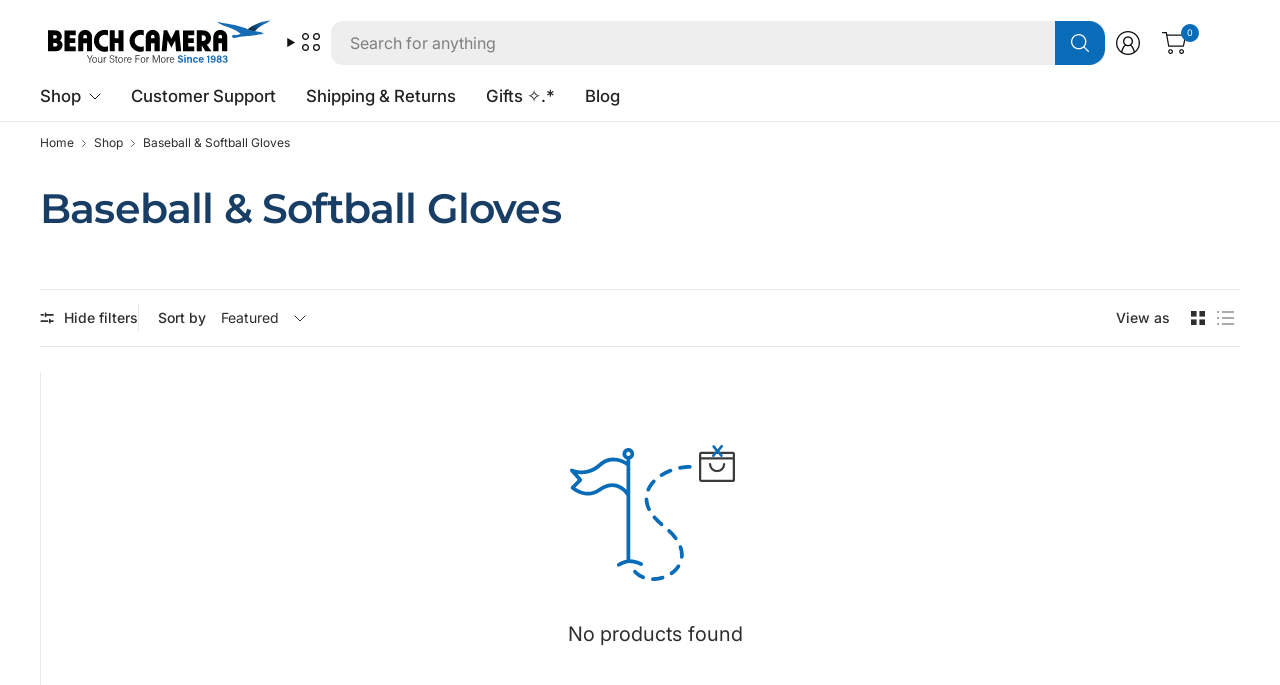

--- FILE ---
content_type: text/css
request_url: https://www.beachcamera.com/cdn/shop/t/112/assets/custom-grid-style.css?v=121531190997930610941765484659
body_size: 487
content:
.grid-box-title{line-height:1.5;margin-top:1rem;margin-bottom:0}.sub-header-title{line-height:1.5;margin:0}.header-title{line-height:1.2;margin-bottom:1.5rem;margin-top:.5rem}.grid-col-1{width:8.33%}.grid-col-2{width:16.66%}.grid-col-3{width:25%}.grid-col-4{width:33.33%}.grid-col-5{width:41.66%}.grid-col-6{width:50%}.grid-col-7{width:58.33%}.grid-col-8{width:66.66%}.grid-col-9{width:75%}.grid-col-10{width:83.33%}.grid-col-11{width:91.66%}.grid-col-12{width:100%}.mobile,.mobile-toggle{display:none!important}.desktop{display:block}.container-grid{width:1430px;max-width:100%;margin:auto}.container-fluid-grid{width:100%}#custom-grid{display:flex;flex-wrap:wrap}.space-top{padding-top:2.5rem}.space-bottom{padding-bottom:2.5rem}.logo-title{margin-bottom:30px}.resp-img{max-width:100%}.grid-title{width:100%;margin-top:0;margin-bottom:1.5rem;padding:0 2.5rem;display:flex;gap:4.5%;justify-content:center;align-items:center}.line-center{width:20%;height:1px}.flex-img{max-width:180px}.flex-images{display:flex;gap:1rem;flex-wrap:wrap}.mobile-toggle{display:none}img.contact-icon{margin-right:18px}.socialholder{display:flex;flex-wrap:wrap;gap:9px}.social-icon{filter:grayscale(100) contrast(100)}.contact-content{margin-top:40px}.contact-content a{text-decoration:underline;text-underline-offset:3px}.social-heading{width:100%;text-align:center;font-size:24px;margin-top:50px;margin-bottom:-9px}.slider{position:relative;overflow:hidden;width:50%;margin-top:-2.2%}.slide{position:absolute;top:0;left:0;width:100%;opacity:0;transition:opacity 1s ease-in-out;display:flex;justify-content:flex-end}.slide.active{opacity:1;position:relative;z-index:10}.slider img{width:728px;max-width:100%}.toggle-box--content-inner div{padding:0 30px 30px}button.toggle-box--button:before{content:"";display:block;position:absolute;height:20px;width:20px;background:url(/cdn/shop/files/arrow-down_fa2c10d0-8e95-4bbf-9127-4fd6a62fccbb.svg?v=1740086698);top:27px;right:32px;background-repeat:no-repeat;background-size:contain;transition:transform .25s cubic-bezier(.104,.204,.492,1)}button.toggle-box--button.active:before{transform:rotate(180deg);top:19px}.toggle-box.toggle-box{border-radius:0}.toggle-boxes--inner{padding:0}.toggle-box button{justify-content:center;font-weight:700;font-size:20px;top:-11px;height:70px!important;z-index:30!important;border-radius:0}.toggle-box--content{position:relative!important;left:0;right:0;bottom:0;top:-12px;border-radius:0!important;max-height:0;overflow:hidden;transition:max-height .5s ease}.toggle-box[open] .toggle-box--content{max-height:1000px}.toggle-box[open] .toggle-box--content{height:auto!important}.toggle-box{overflow:unset!important}.toggle-boxes--inner{align-items:flex-start!important}.toggle-box--content-inner{width:100%;height:auto!important}.toggle-box--content-inner p{line-height:2!important}.toggle-boxes--inner.column-spacing--small{padding:0}a.button{text-decoration:none}scroll-shadow.toggle-box--content-inner a{font-size:16px;font-weight:500}.background-video{border-radius:30px}.desktop-height-auto{aspect-ratio:16 / 8.02;width:100%;height:auto;min-height:0}.promotion-blocks--image .background-video__content-wrap{height:100%;display:flex;position:absolute;top:0;left:0;align-items:center;z-index:10}.promotion-blocks--item-horizontal .promotion-blocks--image,.promotion-blocks--item-horizontal .background-video{flex:unset!important;width:48.4%}.promotion-blocks--item-horizontal{align-items:center}.promotion-blocks--item-vertical .promotion-blocks--text{padding:26px 7px!important}.promotion-blocks--item-horizontal .promotion-blocks--text{padding-left:56px!important}@media screen and (max-width: 800px){.desktop-toggle,.desktop{display:none!important}.mobile,.mobile-toggle{display:block!important;margin:auto!important}a.mobile-toggle{position:absolute;height:100%;width:100%;z-index:60}.flex-img{max-width:180px!important;width:164px}toggle-box.toggle-box{margin-bottom:-10px}.slider{width:100%;margin-top:-5.2%}}@media screen and (max-width: 468px){.flex-img{width:160px}.flex-images{justify-content:center;gap:1.5rem}.flex-img{max-width:180px!important}.background-video__iframe iframe{height:115%!important}.promotion-blocks--item-horizontal .promotion-blocks--image,.promotion-blocks--item-horizontal .background-video{width:100%}.promotion-blocks--item-vertical .promotion-blocks--text{padding:1.5rem!important}.promotion-blocks--item-horizontal .promotion-blocks--text{padding-left:1.5rem!important}.toggle-box button{font-size:16px}button.toggle-box--button:before{height:15px;width:15px;top:30px;right:15px}}
/*# sourceMappingURL=/cdn/shop/t/112/assets/custom-grid-style.css.map?v=121531190997930610941765484659 */
